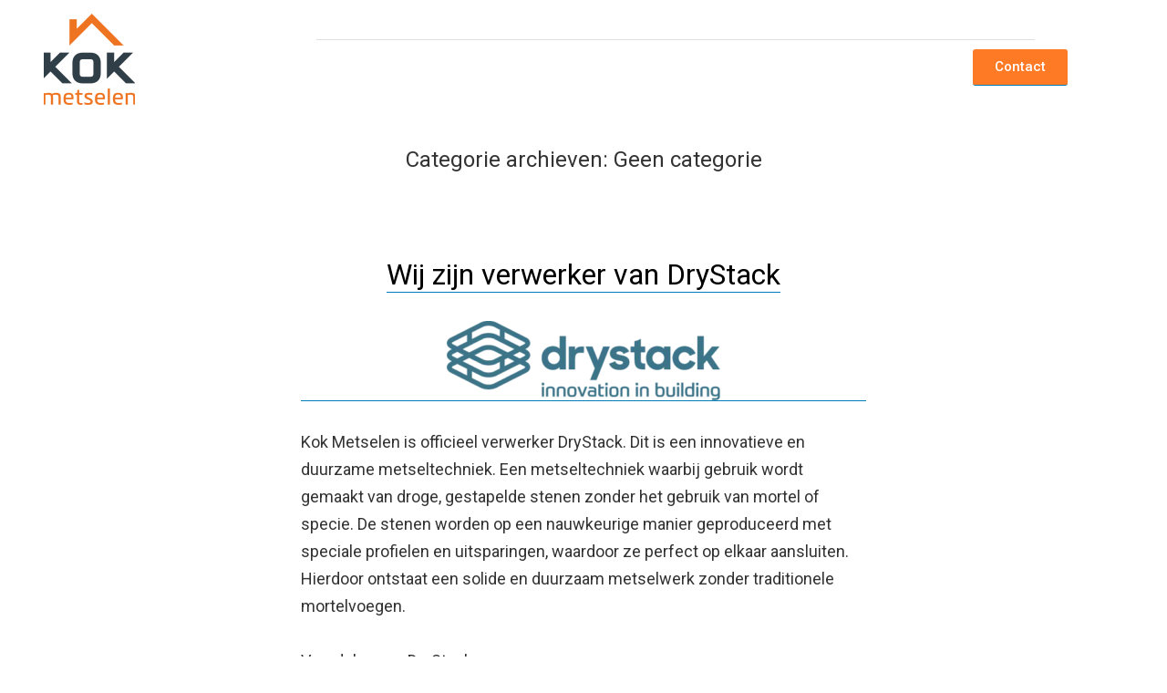

--- FILE ---
content_type: text/html; charset=UTF-8
request_url: https://www.kokmetselen.nl/category/geen-categorie/
body_size: 45310
content:
<!DOCTYPE html>
<html lang="nl-NL">
<head>
	<meta charset="UTF-8">
	<meta name="viewport" content="width=device-width, initial-scale=1.0, viewport-fit=cover" />		<title>Geen categorie &#8211; Kok Metselen</title>
<meta name='robots' content='max-image-preview:large' />
<link rel='dns-prefetch' href='//www.googletagmanager.com' />
<link rel='dns-prefetch' href='//fonts.googleapis.com' />
<link rel='dns-prefetch' href='//pagead2.googlesyndication.com' />
<link rel="alternate" type="application/rss+xml" title="Kok Metselen &raquo; feed" href="https://www.kokmetselen.nl/feed/" />
<link rel="alternate" type="application/rss+xml" title="Kok Metselen &raquo; Geen categorie categorie feed" href="https://www.kokmetselen.nl/category/geen-categorie/feed/" />
<style id='wp-img-auto-sizes-contain-inline-css'>
img:is([sizes=auto i],[sizes^="auto," i]){contain-intrinsic-size:3000px 1500px}
/*# sourceURL=wp-img-auto-sizes-contain-inline-css */
</style>
<style id='wp-emoji-styles-inline-css'>

	img.wp-smiley, img.emoji {
		display: inline !important;
		border: none !important;
		box-shadow: none !important;
		height: 1em !important;
		width: 1em !important;
		margin: 0 0.07em !important;
		vertical-align: -0.1em !important;
		background: none !important;
		padding: 0 !important;
	}
/*# sourceURL=wp-emoji-styles-inline-css */
</style>
<link rel='stylesheet' id='wp-block-library-css' href='https://www.kokmetselen.nl/wp-includes/css/dist/block-library/style.min.css?ver=6.9' media='all' />

<style id='classic-theme-styles-inline-css'>
/*! This file is auto-generated */
.wp-block-button__link{color:#fff;background-color:#32373c;border-radius:9999px;box-shadow:none;text-decoration:none;padding:calc(.667em + 2px) calc(1.333em + 2px);font-size:1.125em}.wp-block-file__button{background:#32373c;color:#fff;text-decoration:none}
/*# sourceURL=/wp-includes/css/classic-themes.min.css */
</style>
<link rel='stylesheet' id='seedlet-fonts-css' href='https://fonts.googleapis.com/css?family=Fira+Sans%3Aital%2Cwght%400%2C400%3B0%2C500%3B1%2C400%7CPlayfair+Display%3Aital%2Cwght%400%2C400%3B0%2C700%3B1%2C400&#038;subset=latin%2Clatin-ext' media='all' />
<link rel='stylesheet' id='seedlet-style-css' href='https://www.kokmetselen.nl/wp-content/themes/seedlet/style.css?ver=1.2.9' media='all' />
<link rel='stylesheet' id='seedlet-print-style-css' href='https://www.kokmetselen.nl/wp-content/themes/seedlet/assets/css/print.css?ver=1.2.9' media='print' />
<link rel='stylesheet' id='seedlet-custom-color-overrides-css' href='https://www.kokmetselen.nl/wp-content/themes/seedlet/assets/css/custom-color-overrides.css?ver=1.2.9' media='all' />
<link rel='stylesheet' id='elementor-icons-css' href='https://www.kokmetselen.nl/wp-content/plugins/elementor/assets/lib/eicons/css/elementor-icons.min.css?ver=5.18.0' media='all' />
<link rel='stylesheet' id='elementor-frontend-css' href='https://www.kokmetselen.nl/wp-content/plugins/elementor/assets/css/frontend.min.css?ver=3.12.1' media='all' />
<link rel='stylesheet' id='swiper-css' href='https://www.kokmetselen.nl/wp-content/plugins/elementor/assets/lib/swiper/css/swiper.min.css?ver=5.3.6' media='all' />
<link rel='stylesheet' id='elementor-post-7-css' href='https://www.kokmetselen.nl/wp-content/uploads/elementor/css/post-7.css?ver=1681203726' media='all' />
<link rel='stylesheet' id='elementor-pro-css' href='https://www.kokmetselen.nl/wp-content/plugins/elementor-pro/assets/css/frontend.min.css?ver=3.12.2' media='all' />
<link rel='stylesheet' id='elementor-global-css' href='https://www.kokmetselen.nl/wp-content/uploads/elementor/css/global.css?ver=1681203726' media='all' />
<link rel='stylesheet' id='elementor-post-83-css' href='https://www.kokmetselen.nl/wp-content/uploads/elementor/css/post-83.css?ver=1681250225' media='all' />
<link rel='stylesheet' id='elementor-post-3056-css' href='https://www.kokmetselen.nl/wp-content/uploads/elementor/css/post-3056.css?ver=1688730914' media='all' />
<link rel='stylesheet' id='blank-canvas-styles-css' href='https://www.kokmetselen.nl/wp-content/themes/blank-canvas/style.css?ver=6.9' media='all' />
<link rel='stylesheet' id='google-fonts-1-css' href='https://fonts.googleapis.com/css?family=Roboto%3A100%2C100italic%2C200%2C200italic%2C300%2C300italic%2C400%2C400italic%2C500%2C500italic%2C600%2C600italic%2C700%2C700italic%2C800%2C800italic%2C900%2C900italic%7CRoboto+Slab%3A100%2C100italic%2C200%2C200italic%2C300%2C300italic%2C400%2C400italic%2C500%2C500italic%2C600%2C600italic%2C700%2C700italic%2C800%2C800italic%2C900%2C900italic%7CSaira%3A100%2C100italic%2C200%2C200italic%2C300%2C300italic%2C400%2C400italic%2C500%2C500italic%2C600%2C600italic%2C700%2C700italic%2C800%2C800italic%2C900%2C900italic%7CDM+Sans%3A100%2C100italic%2C200%2C200italic%2C300%2C300italic%2C400%2C400italic%2C500%2C500italic%2C600%2C600italic%2C700%2C700italic%2C800%2C800italic%2C900%2C900italic&#038;display=auto&#038;ver=6.9' media='all' />
<link rel='stylesheet' id='elementor-icons-shared-0-css' href='https://www.kokmetselen.nl/wp-content/plugins/elementor/assets/lib/font-awesome/css/fontawesome.min.css?ver=5.15.3' media='all' />
<link rel='stylesheet' id='elementor-icons-fa-solid-css' href='https://www.kokmetselen.nl/wp-content/plugins/elementor/assets/lib/font-awesome/css/solid.min.css?ver=5.15.3' media='all' />
<link rel="preconnect" href="https://fonts.gstatic.com/" crossorigin><script src="https://www.kokmetselen.nl/wp-includes/js/jquery/jquery.min.js?ver=3.7.1" id="jquery-core-js"></script>
<script src="https://www.kokmetselen.nl/wp-includes/js/jquery/jquery-migrate.min.js?ver=3.4.1" id="jquery-migrate-js"></script>
<script id="tp-js-js-extra">
var trustpilot_settings = {"key":"4GwosNJVHfmzVpPH","TrustpilotScriptUrl":"https://invitejs.trustpilot.com/tp.min.js","IntegrationAppUrl":"//ecommscript-integrationapp.trustpilot.com","PreviewScriptUrl":"//ecommplugins-scripts.trustpilot.com/v2.1/js/preview.min.js","PreviewCssUrl":"//ecommplugins-scripts.trustpilot.com/v2.1/css/preview.min.css","PreviewWPCssUrl":"//ecommplugins-scripts.trustpilot.com/v2.1/css/preview_wp.css","WidgetScriptUrl":"//widget.trustpilot.com/bootstrap/v5/tp.widget.bootstrap.min.js"};
//# sourceURL=tp-js-js-extra
</script>
<script src="https://www.kokmetselen.nl/wp-content/plugins/trustpilot-reviews/review/assets/js/headerScript.min.js?ver=1.0&#039; async=&#039;async" id="tp-js-js"></script>

<!-- Google Analytics snippet added by Site Kit -->
<script src="https://www.googletagmanager.com/gtag/js?id=UA-90584567-18" id="google_gtagjs-js" async></script>
<script id="google_gtagjs-js-after">
window.dataLayer = window.dataLayer || [];function gtag(){dataLayer.push(arguments);}
gtag('set', 'linker', {"domains":["www.kokmetselen.nl"]} );
gtag("js", new Date());
gtag("set", "developer_id.dZTNiMT", true);
gtag("config", "UA-90584567-18", {"anonymize_ip":true});
//# sourceURL=google_gtagjs-js-after
</script>

<!-- End Google Analytics snippet added by Site Kit -->
<link rel="https://api.w.org/" href="https://www.kokmetselen.nl/wp-json/" /><link rel="alternate" title="JSON" type="application/json" href="https://www.kokmetselen.nl/wp-json/wp/v2/categories/1" /><link rel="EditURI" type="application/rsd+xml" title="RSD" href="https://www.kokmetselen.nl/xmlrpc.php?rsd" />
<meta name="generator" content="WordPress 6.9" />
<meta name="generator" content="Site Kit by Google 1.96.0" /><!-- Google Tag Manager -->
<script>(function(w,d,s,l,i){w[l]=w[l]||[];w[l].push({'gtm.start':
new Date().getTime(),event:'gtm.js'});var f=d.getElementsByTagName(s)[0],
j=d.createElement(s),dl=l!='dataLayer'?'&l='+l:'';j.async=true;j.src=
'https://www.googletagmanager.com/gtm.js?id='+i+dl;f.parentNode.insertBefore(j,f);
})(window,document,'script','dataLayer','GTM-T48JZJB8');</script>
<!-- End Google Tag Manager -->		<script>
			document.documentElement.className = document.documentElement.className.replace( 'no-js', 'js' );
		</script>
				<style>
			.no-js img.lazyload { display: none; }
			figure.wp-block-image img.lazyloading { min-width: 150px; }
							.lazyload, .lazyloading { opacity: 0; }
				.lazyloaded {
					opacity: 1;
					transition: opacity 400ms;
					transition-delay: 0ms;
				}
					</style>
		
<!-- Google AdSense snippet added by Site Kit -->
<meta name="google-adsense-platform-account" content="ca-host-pub-2644536267352236">
<meta name="google-adsense-platform-domain" content="sitekit.withgoogle.com">
<!-- End Google AdSense snippet added by Site Kit -->
<meta name="generator" content="Elementor 3.12.1; features: e_dom_optimization, e_optimized_assets_loading, a11y_improvements, additional_custom_breakpoints; settings: css_print_method-external, google_font-enabled, font_display-auto">

<!-- Meta Pixel Code -->
<script type='text/javascript'>
!function(f,b,e,v,n,t,s){if(f.fbq)return;n=f.fbq=function(){n.callMethod?
n.callMethod.apply(n,arguments):n.queue.push(arguments)};if(!f._fbq)f._fbq=n;
n.push=n;n.loaded=!0;n.version='2.0';n.queue=[];t=b.createElement(e);t.async=!0;
t.src=v;s=b.getElementsByTagName(e)[0];s.parentNode.insertBefore(t,s)}(window,
document,'script','https://connect.facebook.net/en_US/fbevents.js');
</script>
<!-- End Meta Pixel Code -->
<script type='text/javascript'>fbq('init', '1533331583695357', {}, {
    "agent": "wordpress-6.9-3.0.9"
})</script><script type='text/javascript'>
    setTimeout(function() {
      fbq('track', 'PageView', []);
    }, 2000);
  </script>
<!-- Meta Pixel Code -->
<noscript>
<img height="1" width="1" style="display:none" alt="fbpx"
src="https://www.facebook.com/tr?id=1533331583695357&ev=PageView&noscript=1" />
</noscript>
<!-- End Meta Pixel Code -->
<style>.recentcomments a{display:inline !important;padding:0 !important;margin:0 !important;}</style>
<!-- Google AdSense snippet added by Site Kit -->
<script async src="https://pagead2.googlesyndication.com/pagead/js/adsbygoogle.js?client=ca-pub-7559801296105260&amp;host=ca-host-pub-2644536267352236" crossorigin="anonymous"></script>

<!-- End Google AdSense snippet added by Site Kit -->

<!-- Google Tag Manager snippet added by Site Kit -->
<script>
			( function( w, d, s, l, i ) {
				w[l] = w[l] || [];
				w[l].push( {'gtm.start': new Date().getTime(), event: 'gtm.js'} );
				var f = d.getElementsByTagName( s )[0],
					j = d.createElement( s ), dl = l != 'dataLayer' ? '&l=' + l : '';
				j.async = true;
				j.src = 'https://www.googletagmanager.com/gtm.js?id=' + i + dl;
				f.parentNode.insertBefore( j, f );
			} )( window, document, 'script', 'dataLayer', 'GTM-TK37K6K' );
			
</script>

<!-- End Google Tag Manager snippet added by Site Kit -->
<link rel="icon" href="https://www.kokmetselen.nl/wp-content/uploads/2021/09/elementor/thumbs/Kok-Metselen-logo-q1e8xayr8dyti5jj2z4qsekrbcz0wt8w28fpnftewe.png" sizes="32x32" />
<link rel="icon" href="https://www.kokmetselen.nl/wp-content/uploads/2021/09/Kok-Metselen-logo.png" sizes="192x192" />
<link rel="apple-touch-icon" href="https://www.kokmetselen.nl/wp-content/uploads/2021/09/Kok-Metselen-logo.png" />
<meta name="msapplication-TileImage" content="https://www.kokmetselen.nl/wp-content/uploads/2021/09/Kok-Metselen-logo.png" />
</head>
<body class="archive category category-geen-categorie category-1 wp-embed-responsive wp-theme-seedlet wp-child-theme-blank-canvas hide-post-and-page-titles hide-site-footer hide-comments hfeed elementor-default elementor-kit-7">
		<!-- Google Tag Manager (noscript) snippet added by Site Kit -->
		<noscript>
			<iframe  height="0" width="0" style="display:none;visibility:hidden" data-src="https://www.googletagmanager.com/ns.html?id=GTM-TK37K6K" class="lazyload" src="[data-uri]"></iframe>
		</noscript>
		<!-- End Google Tag Manager (noscript) snippet added by Site Kit -->
		    <script type='text/javascript'>
      function updateConfig() {
        let openBridgeScript = jQuery('script[src*="openbridge"]');
        if (openBridgeScript.length == 0) return;
        openBridgeScript[0].onload = function() {
          var eventsFilter = "Microdata,SubscribedButtonClick";
          var eventsFilterList = eventsFilter.split(',');
          fbq.instance.pluginConfig.set("1533331583695357", 'openbridge',
            {'endpoints':
              [{
                'targetDomain': window.location.href,
                'endpoint': window.location.href + 'open-bridge'
              }],
              'eventsFilter': {
                'eventNames':eventsFilterList,
                'filteringMode':'blocklist'
              }
            }
          );
          fbq.instance.configLoaded("1533331583695357");
        }
      }
      window.onload = function() {
        fbq.loadPlugin('openbridge3');
        updateConfig();
      }
    </script>		<div data-elementor-type="header" data-elementor-id="83" class="elementor elementor-83 elementor-location-header">
								<section class="elementor-section elementor-top-section elementor-element elementor-element-4599deaf elementor-section-full_width elementor-hidden-desktop elementor-section-height-default elementor-section-height-default" data-id="4599deaf" data-element_type="section" data-settings="{&quot;background_background&quot;:&quot;classic&quot;}">
						<div class="elementor-container elementor-column-gap-default">
					<div class="make-column-clickable-elementor elementor-column elementor-col-50 elementor-top-column elementor-element elementor-element-38cae163" style="cursor: pointer;" data-column-clickable="https://www.kokmetselen.nl/" data-column-clickable-blank="_self" data-id="38cae163" data-element_type="column" data-settings="{&quot;background_background&quot;:&quot;gradient&quot;}">
			<div class="elementor-widget-wrap elementor-element-populated">
					<div class="elementor-background-overlay"></div>
								<div class="elementor-element elementor-element-11b0aa0 elementor-widget elementor-widget-image" data-id="11b0aa0" data-element_type="widget" data-widget_type="image.default">
				<div class="elementor-widget-container">
															<img  title="Kok Metselen logo" alt="Kok Metselen logo" loading="lazy" data-src="https://www.kokmetselen.nl/wp-content/uploads/elementor/thumbs/Kok-Metselen-logo-q1e8xayr8dyti5jj2z4qsekrbcz0wt8w28fpnftewe.png" class="lazyload" src="[data-uri]" /><noscript><img src="https://www.kokmetselen.nl/wp-content/uploads/elementor/thumbs/Kok-Metselen-logo-q1e8xayr8dyti5jj2z4qsekrbcz0wt8w28fpnftewe.png" title="Kok Metselen logo" alt="Kok Metselen logo" loading="lazy" /></noscript>															</div>
				</div>
					</div>
		</div>
				<div class="elementor-column elementor-col-50 elementor-top-column elementor-element elementor-element-3153cb77" data-id="3153cb77" data-element_type="column">
			<div class="elementor-widget-wrap">
									</div>
		</div>
							</div>
		</section>
				<section class="elementor-section elementor-top-section elementor-element elementor-element-f6871e9 elementor-section-full_width elementor-hidden-tablet elementor-hidden-phone elementor-section-height-default elementor-section-height-default" data-id="f6871e9" data-element_type="section" data-settings="{&quot;background_background&quot;:&quot;classic&quot;}">
						<div class="elementor-container elementor-column-gap-default">
					<div class="make-column-clickable-elementor elementor-column elementor-col-50 elementor-top-column elementor-element elementor-element-33a1fde1" style="cursor: pointer;" data-column-clickable="https://www.kokmetselen.nl/" data-column-clickable-blank="_self" data-id="33a1fde1" data-element_type="column" data-settings="{&quot;background_background&quot;:&quot;gradient&quot;}">
			<div class="elementor-widget-wrap elementor-element-populated">
								<div class="elementor-element elementor-element-613a002 elementor-widget elementor-widget-image" data-id="613a002" data-element_type="widget" data-widget_type="image.default">
				<div class="elementor-widget-container">
															<img  title="Kok Metselen logo" alt="Kok Metselen logo" loading="lazy" data-src="https://www.kokmetselen.nl/wp-content/uploads/elementor/thumbs/Kok-Metselen-logo-q1e8xayrjcnxenkyopcjbfackp0xkr1tj6l06sfpwo.png" class="lazyload" src="[data-uri]" /><noscript><img src="https://www.kokmetselen.nl/wp-content/uploads/elementor/thumbs/Kok-Metselen-logo-q1e8xayrjcnxenkyopcjbfackp0xkr1tj6l06sfpwo.png" title="Kok Metselen logo" alt="Kok Metselen logo" loading="lazy" /></noscript>															</div>
				</div>
					</div>
		</div>
				<div class="elementor-column elementor-col-50 elementor-top-column elementor-element elementor-element-d1c97b0" data-id="d1c97b0" data-element_type="column">
			<div class="elementor-widget-wrap elementor-element-populated">
								<section class="elementor-section elementor-inner-section elementor-element elementor-element-1abcff45 elementor-section-full_width elementor-section-height-default elementor-section-height-default" data-id="1abcff45" data-element_type="section">
						<div class="elementor-container elementor-column-gap-default">
					<div class="elementor-column elementor-col-50 elementor-inner-column elementor-element elementor-element-418df6d4" data-id="418df6d4" data-element_type="column">
			<div class="elementor-widget-wrap elementor-element-populated">
								<div class="elementor-element elementor-element-53c52da3 elementor-icon-list--layout-inline elementor-align-left elementor-list-item-link-full_width elementor-widget elementor-widget-icon-list" data-id="53c52da3" data-element_type="widget" data-widget_type="icon-list.default">
				<div class="elementor-widget-container">
					<ul class="elementor-icon-list-items elementor-inline-items">
							<li class="elementor-icon-list-item elementor-inline-item">
											<span class="elementor-icon-list-icon">
							<i aria-hidden="true" class="fas fa-envelope"></i>						</span>
										<span class="elementor-icon-list-text">info@kokmetselen.nl</span>
									</li>
								<li class="elementor-icon-list-item elementor-inline-item">
											<span class="elementor-icon-list-icon">
							<i aria-hidden="true" class="fas fa-phone-alt"></i>						</span>
										<span class="elementor-icon-list-text">0561-760011</span>
									</li>
						</ul>
				</div>
				</div>
					</div>
		</div>
				<div class="elementor-column elementor-col-50 elementor-inner-column elementor-element elementor-element-33ab2c87" data-id="33ab2c87" data-element_type="column">
			<div class="elementor-widget-wrap">
									</div>
		</div>
							</div>
		</section>
				<div class="elementor-element elementor-element-3d3638ad elementor-widget-divider--view-line elementor-widget elementor-widget-divider" data-id="3d3638ad" data-element_type="widget" data-widget_type="divider.default">
				<div class="elementor-widget-container">
					<div class="elementor-divider">
			<span class="elementor-divider-separator">
						</span>
		</div>
				</div>
				</div>
				<section class="elementor-section elementor-inner-section elementor-element elementor-element-5c3d6190 elementor-section-full_width elementor-section-height-default elementor-section-height-default" data-id="5c3d6190" data-element_type="section">
						<div class="elementor-container elementor-column-gap-default">
					<div class="elementor-column elementor-col-50 elementor-inner-column elementor-element elementor-element-c289f80" data-id="c289f80" data-element_type="column">
			<div class="elementor-widget-wrap">
									</div>
		</div>
				<div class="elementor-column elementor-col-50 elementor-inner-column elementor-element elementor-element-783fd15" data-id="783fd15" data-element_type="column">
			<div class="elementor-widget-wrap elementor-element-populated">
								<div class="elementor-element elementor-element-01f71ee elementor-align-center elementor-widget elementor-widget-button" data-id="01f71ee" data-element_type="widget" data-widget_type="button.default">
				<div class="elementor-widget-container">
					<div class="elementor-button-wrapper">
			<a href="#contact" class="elementor-button-link elementor-button elementor-size-sm" role="button">
						<span class="elementor-button-content-wrapper">
						<span class="elementor-button-text">Contact</span>
		</span>
					</a>
		</div>
				</div>
				</div>
					</div>
		</div>
							</div>
		</section>
					</div>
		</div>
							</div>
		</section>
						</div>
		
	<section id="primary" class="content-area">
		<main id="main" class="site-main" role="main">

		
			<header class="page-header default-max-width">
				<h1 class="page-title"><span class="archive-prefix">Categorie archieven: </span><span class="page-description">Geen categorie</span></h1>							</header><!-- .page-header -->

			
<article id="post-3730" class="post-3730 post type-post status-publish format-standard has-post-thumbnail hentry category-geen-categorie entry">
	<header class="entry-header default-max-width">
		<h2 class="entry-title"><a href="https://www.kokmetselen.nl/wij-zijn-verwerker-van-drystack/" rel="bookmark">Wij zijn verwerker van DryStack</a></h2>	</header><!-- .entry-header -->

	
			<figure class="post-thumbnail">
				<a class="post-thumbnail-inner alignwide" href="https://www.kokmetselen.nl/wij-zijn-verwerker-van-drystack/" aria-hidden="true" tabindex="-1">
					<img width="300" height="87"   alt="" decoding="async" data-src="https://www.kokmetselen.nl/wp-content/uploads/2023/04/drystack-logo-300x87.png.webp" class="attachment-post-thumbnail size-post-thumbnail wp-post-image lazyload" src="[data-uri]" /><noscript><img width="300" height="87" src="https://www.kokmetselen.nl/wp-content/uploads/2023/04/drystack-logo-300x87.png.webp" class="attachment-post-thumbnail size-post-thumbnail wp-post-image" alt="" decoding="async" /></noscript>				</a>
			</figure>

			
	<div class="entry-content">
		
<p>Kok Metselen is officieel verwerker DryStack. Dit is een innovatieve en duurzame metseltechniek. Een metseltechniek waarbij gebruik wordt gemaakt van droge, gestapelde stenen zonder het gebruik van mortel of specie. De stenen worden op een nauwkeurige manier geproduceerd met speciale profielen en uitsparingen, waardoor ze perfect op elkaar aansluiten. Hierdoor ontstaat een solide en duurzaam metselwerk zonder traditionele mortelvoegen.</p>



<p>Voordelen van DryStack:</p>



<ol class="wp-block-list">
<li>Duurzaamheid: Een van de belangrijkste voordelen van DryStack is de duurzaamheid. Omdat er geen mortel gebruikt wordt, is er geen sprake van verontreiniging van natuurlijke hulpbronnen zoals water en zand. Bovendien is DryStack volledig recyclebaar, waardoor het een milieuvriendelijke keuze is voor duurzaam bouwen.</li>



<li>Tijdsbesparing: DryStack zorgt voor aanzienlijke tijdsbesparing in vergelijking met traditioneel metselwerk. Omdat er geen mortelvoegen zijn, is er geen droogtijd nodig en kan het metselwerk direct worden voortgezet. Dit versnelt het bouwproces en leidt tot een snellere oplevering van het project.</li>



<li>Kostenbesparing: DryStack leidt op de lange termijn tot kostenbesparingen. De tijdsbesparing en verminderde arbeidskosten als gevolg van de snellere bouwtijd dragen bij aan de algehele kostenefficiëntie van het project.</li>
</ol>



<p>Kok Metselen is een erkend verwerker van DryStack en heeft ruime ervaring in het metselen van diverse projecten met behulp van deze innovatieve techniek. Het team van ervaren metselaars bij Kok Metselen is getraind en gecertificeerd in het gebruik van DryStack, en ze zijn op de hoogte van de nieuwste ontwikkelingen en technieken op het gebied van duurzaam metselwerk. Ze leveren hoogwaardig vakmanschap, met oog voor detail en kwaliteit.</p>
	</div><!-- .entry-content -->

	<footer class="entry-footer default-max-width">
			</footer><!-- .entry-footer -->
</article><!-- #post-${ID} -->

<article id="post-3502" class="post-3502 post type-post status-publish format-standard has-post-thumbnail hentry category-geen-categorie entry">
	<header class="entry-header default-max-width">
		<h2 class="entry-title"><a href="https://www.kokmetselen.nl/kok-metselen-gebruikt-bouwbox/" rel="bookmark">Kok Metselen gebruikt BouwBox</a></h2>	</header><!-- .entry-header -->

	
			<figure class="post-thumbnail">
				<a class="post-thumbnail-inner alignwide" href="https://www.kokmetselen.nl/kok-metselen-gebruikt-bouwbox/" aria-hidden="true" tabindex="-1">
					<img width="300" height="113"   alt="" decoding="async" data-src="https://www.kokmetselen.nl/wp-content/uploads/2023/04/Logo-Bouwbox-Veilig-Werken-in-de-Bouw-300x113-1.png" class="attachment-post-thumbnail size-post-thumbnail wp-post-image lazyload" src="[data-uri]" /><noscript><img width="300" height="113" src="https://www.kokmetselen.nl/wp-content/uploads/2023/04/Logo-Bouwbox-Veilig-Werken-in-de-Bouw-300x113-1.png" class="attachment-post-thumbnail size-post-thumbnail wp-post-image" alt="" decoding="async" /></noscript>				</a>
			</figure>

			
	<div class="entry-content">
		
<p>Kok Metselen heeft onlangs de tweede trede van de veiligheidsladder behaald en daarbij hoort onder andere het gebruik van de toolbox. Om deze toolbox zo optimaal mogelijk te benutten, heeft Kok Metselen ervoor gekozen om de filmpjes van BouwBox te gebruiken.</p>



<p>De veiligheid van medewerkers staat bij Kok Metselen hoog in het vaandel en daarom wordt er continu gekeken naar manieren om deze te verbeteren. De veiligheidsladder is daarbij een belangrijk hulpmiddel. Door het behalen van de tweede trede van de veiligheidsladder, toont Kok Metselen aan dat zij op de goede weg zijn op het gebied van veilig werken.</p>



<p>De toolbox is een belangrijk onderdeel van de veiligheidsladder en biedt medewerkers handige tools en tips om veilig te kunnen werken. De filmpjes van BouwBox zijn hierbij een waardevolle aanvulling gebleken. De filmpjes zijn informatief, duidelijk en toegankelijk voor alle medewerkers. Hierdoor wordt de veiligheid op de werkvloer vergroot en worden risico&#8217;s geminimaliseerd.</p>



<p>Kok Metselen is erg tevreden met de keuze voor BouwBox en raadt het gebruik van deze filmpjes dan ook aan andere bedrijven aan. Op deze manier kunnen zij ook hun medewerkers optimaal ondersteunen bij het werken volgens de veiligheidsvoorschriften en -normen.</p>



<p>Kortom, Kok Metselen zet zich in voor een veilige werkomgeving en heeft hierbij gekozen voor de ondersteuning van BouwBox. Met deze keuze zijn zij op de goede weg om de veiligheidsladder verder te beklimmen en de veiligheid van hun medewerkers te blijven verbeteren.</p>
	</div><!-- .entry-content -->

	<footer class="entry-footer default-max-width">
			</footer><!-- .entry-footer -->
</article><!-- #post-${ID} -->
		</main><!-- #main -->
	</section><!-- #primary -->

		<div data-elementor-type="footer" data-elementor-id="3056" class="elementor elementor-3056 elementor-location-footer">
								<section class="elementor-section elementor-top-section elementor-element elementor-element-3b48e02e elementor-section-height-min-height elementor-section-items-stretch elementor-section-full_width elementor-section-height-default" data-id="3b48e02e" data-element_type="section" data-settings="{&quot;background_background&quot;:&quot;classic&quot;}">
						<div class="elementor-container elementor-column-gap-default">
					<div class="elementor-column elementor-col-100 elementor-top-column elementor-element elementor-element-200e3edc" data-id="200e3edc" data-element_type="column">
			<div class="elementor-widget-wrap elementor-element-populated">
								<section class="elementor-section elementor-inner-section elementor-element elementor-element-1466dea1 elementor-section-boxed elementor-section-height-default elementor-section-height-default" data-id="1466dea1" data-element_type="section">
						<div class="elementor-container elementor-column-gap-default">
					<div class="elementor-column elementor-col-14 elementor-inner-column elementor-element elementor-element-3279e1b" data-id="3279e1b" data-element_type="column">
			<div class="elementor-widget-wrap elementor-element-populated">
								<div class="elementor-element elementor-element-700c4f1e elementor-widget__width-initial elementor-widget elementor-widget-text-editor" data-id="700c4f1e" data-element_type="widget" data-widget_type="text-editor.default">
				<div class="elementor-widget-container">
							<h3>De Benten 6<br />8375 HK Oldemarkt<br />info@kokmetselen.nl</h3><h2>0561-760011</h2>						</div>
				</div>
					</div>
		</div>
				<div class="elementor-column elementor-col-14 elementor-inner-column elementor-element elementor-element-2e749222 elementor-hidden-desktop elementor-hidden-tablet" data-id="2e749222" data-element_type="column">
			<div class="elementor-widget-wrap">
									</div>
		</div>
				<div class="elementor-column elementor-col-14 elementor-inner-column elementor-element elementor-element-35d1a6f0" data-id="35d1a6f0" data-element_type="column">
			<div class="elementor-widget-wrap elementor-element-populated">
								<div class="elementor-element elementor-element-b902110 elementor-widget__width-initial elementor-widget elementor-widget-image" data-id="b902110" data-element_type="widget" data-widget_type="image.default">
				<div class="elementor-widget-container">
																<a href="https://www.kokmetselen.nl/" target="_blank">
							<img width="150" height="150"   alt="" data-srcset="https://www.kokmetselen.nl/wp-content/uploads/2021/09/metselen-150x150.png 150w, https://www.kokmetselen.nl/wp-content/uploads/2021/09/metselen-300x297.png 300w"  data-src="https://www.kokmetselen.nl/wp-content/uploads/2021/09/metselen-150x150.png" data-sizes="(max-width: 150px) 100vw, 150px" class="attachment-thumbnail size-thumbnail wp-image-3314 lazyload" src="[data-uri]" /><noscript><img width="150" height="150" src="https://www.kokmetselen.nl/wp-content/uploads/2021/09/metselen-150x150.png" class="attachment-thumbnail size-thumbnail wp-image-3314" alt="" srcset="https://www.kokmetselen.nl/wp-content/uploads/2021/09/metselen-150x150.png 150w, https://www.kokmetselen.nl/wp-content/uploads/2021/09/metselen-300x297.png 300w" sizes="(max-width: 150px) 100vw, 150px" /></noscript>								</a>
															</div>
				</div>
					</div>
		</div>
				<div class="elementor-column elementor-col-14 elementor-inner-column elementor-element elementor-element-55f2086" data-id="55f2086" data-element_type="column">
			<div class="elementor-widget-wrap elementor-element-populated">
								<div class="elementor-element elementor-element-f26949e elementor-widget__width-initial elementor-widget elementor-widget-image" data-id="f26949e" data-element_type="widget" data-widget_type="image.default">
				<div class="elementor-widget-container">
																<a href="https://www.kokisoleren.nl/" target="_blank">
							<img width="150" height="150"   alt="" data-src="https://www.kokmetselen.nl/wp-content/uploads/2021/09/isoleren-150x150.png" class="attachment-thumbnail size-thumbnail wp-image-3313 lazyload" src="[data-uri]" /><noscript><img width="150" height="150" src="https://www.kokmetselen.nl/wp-content/uploads/2021/09/isoleren-150x150.png" class="attachment-thumbnail size-thumbnail wp-image-3313" alt="" /></noscript>								</a>
															</div>
				</div>
					</div>
		</div>
				<div class="elementor-column elementor-col-14 elementor-inner-column elementor-element elementor-element-943df45" data-id="943df45" data-element_type="column">
			<div class="elementor-widget-wrap elementor-element-populated">
								<div class="elementor-element elementor-element-c3d8e34 elementor-widget__width-initial elementor-widget elementor-widget-image" data-id="c3d8e34" data-element_type="widget" data-widget_type="image.default">
				<div class="elementor-widget-container">
																<a href="https://www.kokvoegen.nl/" target="_blank">
							<img width="150" height="150"   alt="" data-src="https://www.kokmetselen.nl/wp-content/uploads/2021/09/voegen-150x150.png" class="attachment-thumbnail size-thumbnail wp-image-3315 lazyload" src="[data-uri]" /><noscript><img width="150" height="150" src="https://www.kokmetselen.nl/wp-content/uploads/2021/09/voegen-150x150.png" class="attachment-thumbnail size-thumbnail wp-image-3315" alt="" /></noscript>								</a>
															</div>
				</div>
					</div>
		</div>
				<div class="elementor-column elementor-col-14 elementor-inner-column elementor-element elementor-element-e19f984" data-id="e19f984" data-element_type="column">
			<div class="elementor-widget-wrap elementor-element-populated">
								<div class="elementor-element elementor-element-4bb1e5a elementor-widget elementor-widget-image" data-id="4bb1e5a" data-element_type="widget" data-widget_type="image.default">
				<div class="elementor-widget-container">
																<a href="https://www.boxx24.nl/" target="_blank">
							<img width="620" height="154"   alt="" data-srcset="https://www.kokmetselen.nl/wp-content/uploads/2023/04/Logo-concept-v5-1024x254-1.png 1024w, https://www.kokmetselen.nl/wp-content/uploads/2023/04/Logo-concept-v5-1024x254-1-300x74.png 300w, https://www.kokmetselen.nl/wp-content/uploads/2023/04/Logo-concept-v5-1024x254-1-768x191.png 768w"  data-src="https://www.kokmetselen.nl/wp-content/uploads/2023/04/Logo-concept-v5-1024x254-1.png" data-sizes="(max-width: 620px) 100vw, 620px" class="attachment-large size-large wp-image-3535 lazyload" src="[data-uri]" /><noscript><img width="620" height="154" src="https://www.kokmetselen.nl/wp-content/uploads/2023/04/Logo-concept-v5-1024x254-1.png" class="attachment-large size-large wp-image-3535" alt="" srcset="https://www.kokmetselen.nl/wp-content/uploads/2023/04/Logo-concept-v5-1024x254-1.png 1024w, https://www.kokmetselen.nl/wp-content/uploads/2023/04/Logo-concept-v5-1024x254-1-300x74.png 300w, https://www.kokmetselen.nl/wp-content/uploads/2023/04/Logo-concept-v5-1024x254-1-768x191.png 768w" sizes="(max-width: 620px) 100vw, 620px" /></noscript>								</a>
															</div>
				</div>
					</div>
		</div>
				<div class="elementor-column elementor-col-14 elementor-inner-column elementor-element elementor-element-5efada2 elementor-hidden-desktop" data-id="5efada2" data-element_type="column">
			<div class="elementor-widget-wrap">
									</div>
		</div>
							</div>
		</section>
					</div>
		</div>
							</div>
		</section>
						</div>
		
<script type="speculationrules">
{"prefetch":[{"source":"document","where":{"and":[{"href_matches":"/*"},{"not":{"href_matches":["/wp-*.php","/wp-admin/*","/wp-content/uploads/*","/wp-content/*","/wp-content/plugins/*","/wp-content/themes/blank-canvas/*","/wp-content/themes/seedlet/*","/*\\?(.+)"]}},{"not":{"selector_matches":"a[rel~=\"nofollow\"]"}},{"not":{"selector_matches":".no-prefetch, .no-prefetch a"}}]},"eagerness":"conservative"}]}
</script>
<!-- Google Tag Manager (noscript) -->
<noscript><iframe 
height="0" width="0" style="display:none;visibility:hidden" data-src="https://www.googletagmanager.com/ns.html?id=GTM-T48JZJB8" class="lazyload" src="[data-uri]"></iframe></noscript>
<!-- End Google Tag Manager (noscript) -->    <!-- Meta Pixel Event Code -->
    <script type='text/javascript'>
        document.addEventListener( 'wpcf7mailsent', function( event ) {
        if( "fb_pxl_code" in event.detail.apiResponse){
          eval(event.detail.apiResponse.fb_pxl_code);
        }
      }, false );
    </script>
    <!-- End Meta Pixel Event Code -->
    <div id='fb-pxl-ajax-code'></div>	<script>
	/(trident|msie)/i.test(navigator.userAgent)&&document.getElementById&&window.addEventListener&&window.addEventListener("hashchange",function(){var t,e=location.hash.substring(1);/^[A-z0-9_-]+$/.test(e)&&(t=document.getElementById(e))&&(/^(?:a|select|input|button|textarea)$/i.test(t.tagName)||(t.tabIndex=-1),t.focus())},!1);
	</script>
	<script src="https://www.kokmetselen.nl/wp-content/plugins/wp-smush-pro/app/assets/js/smush-lazy-load.min.js?ver=3.12.6" id="smush-lazy-load-js"></script>
<script src="https://www.kokmetselen.nl/wp-content/plugins/make-column-clickable-elementor/assets/js/make-column-clickable.js?ver=1.4.0" id="make-column-clickable-elementor-js"></script>
<script src="https://www.kokmetselen.nl/wp-content/plugins/elementor-pro/assets/js/webpack-pro.runtime.min.js?ver=3.12.2" id="elementor-pro-webpack-runtime-js"></script>
<script src="https://www.kokmetselen.nl/wp-content/plugins/elementor/assets/js/webpack.runtime.min.js?ver=3.12.1" id="elementor-webpack-runtime-js"></script>
<script src="https://www.kokmetselen.nl/wp-content/plugins/elementor/assets/js/frontend-modules.min.js?ver=3.12.1" id="elementor-frontend-modules-js"></script>
<script src="https://www.kokmetselen.nl/wp-includes/js/dist/hooks.min.js?ver=dd5603f07f9220ed27f1" id="wp-hooks-js"></script>
<script src="https://www.kokmetselen.nl/wp-includes/js/dist/i18n.min.js?ver=c26c3dc7bed366793375" id="wp-i18n-js"></script>
<script id="wp-i18n-js-after">
wp.i18n.setLocaleData( { 'text direction\u0004ltr': [ 'ltr' ] } );
//# sourceURL=wp-i18n-js-after
</script>
<script id="elementor-pro-frontend-js-before">
var ElementorProFrontendConfig = {"ajaxurl":"https:\/\/www.kokmetselen.nl\/wp-admin\/admin-ajax.php","nonce":"631db66d77","urls":{"assets":"https:\/\/www.kokmetselen.nl\/wp-content\/plugins\/elementor-pro\/assets\/","rest":"https:\/\/www.kokmetselen.nl\/wp-json\/"},"shareButtonsNetworks":{"facebook":{"title":"Facebook","has_counter":true},"twitter":{"title":"Twitter"},"linkedin":{"title":"LinkedIn","has_counter":true},"pinterest":{"title":"Pinterest","has_counter":true},"reddit":{"title":"Reddit","has_counter":true},"vk":{"title":"VK","has_counter":true},"odnoklassniki":{"title":"OK","has_counter":true},"tumblr":{"title":"Tumblr"},"digg":{"title":"Digg"},"skype":{"title":"Skype"},"stumbleupon":{"title":"StumbleUpon","has_counter":true},"mix":{"title":"Mix"},"telegram":{"title":"Telegram"},"pocket":{"title":"Pocket","has_counter":true},"xing":{"title":"XING","has_counter":true},"whatsapp":{"title":"WhatsApp"},"email":{"title":"Email"},"print":{"title":"Print"}},"facebook_sdk":{"lang":"nl_NL","app_id":""},"lottie":{"defaultAnimationUrl":"https:\/\/www.kokmetselen.nl\/wp-content\/plugins\/elementor-pro\/modules\/lottie\/assets\/animations\/default.json"}};
//# sourceURL=elementor-pro-frontend-js-before
</script>
<script src="https://www.kokmetselen.nl/wp-content/plugins/elementor-pro/assets/js/frontend.min.js?ver=3.12.2" id="elementor-pro-frontend-js"></script>
<script src="https://www.kokmetselen.nl/wp-content/plugins/elementor/assets/lib/waypoints/waypoints.min.js?ver=4.0.2" id="elementor-waypoints-js"></script>
<script src="https://www.kokmetselen.nl/wp-includes/js/jquery/ui/core.min.js?ver=1.13.3" id="jquery-ui-core-js"></script>
<script id="elementor-frontend-js-before">
var elementorFrontendConfig = {"environmentMode":{"edit":false,"wpPreview":false,"isScriptDebug":false},"i18n":{"shareOnFacebook":"Deel via Facebook","shareOnTwitter":"Deel via Twitter","pinIt":"Pin dit","download":"Downloaden","downloadImage":"Download afbeelding","fullscreen":"Volledig scherm","zoom":"Zoom","share":"Delen","playVideo":"Video afspelen","previous":"Vorige","next":"Volgende","close":"Sluiten"},"is_rtl":false,"breakpoints":{"xs":0,"sm":480,"md":768,"lg":1025,"xl":1440,"xxl":1600},"responsive":{"breakpoints":{"mobile":{"label":"Mobiel Portret","value":767,"default_value":767,"direction":"max","is_enabled":true},"mobile_extra":{"label":"Mobiel landschap modus","value":880,"default_value":880,"direction":"max","is_enabled":false},"tablet":{"label":"Tablet portret modus","value":1024,"default_value":1024,"direction":"max","is_enabled":true},"tablet_extra":{"label":"Tablet landschap","value":1200,"default_value":1200,"direction":"max","is_enabled":false},"laptop":{"label":"Laptop","value":1366,"default_value":1366,"direction":"max","is_enabled":false},"widescreen":{"label":"Breedbeeld","value":2400,"default_value":2400,"direction":"min","is_enabled":false}}},"version":"3.12.1","is_static":false,"experimentalFeatures":{"e_dom_optimization":true,"e_optimized_assets_loading":true,"a11y_improvements":true,"additional_custom_breakpoints":true,"theme_builder_v2":true,"landing-pages":true,"page-transitions":true,"notes":true,"loop":true,"form-submissions":true,"e_scroll_snap":true},"urls":{"assets":"https:\/\/www.kokmetselen.nl\/wp-content\/plugins\/elementor\/assets\/"},"swiperClass":"swiper-container","settings":{"editorPreferences":[]},"kit":{"active_breakpoints":["viewport_mobile","viewport_tablet"],"global_image_lightbox":"yes","lightbox_enable_counter":"yes","lightbox_enable_fullscreen":"yes","lightbox_enable_zoom":"yes","lightbox_enable_share":"yes","lightbox_title_src":"title","lightbox_description_src":"description"},"post":{"id":0,"title":"Geen categorie &#8211; Kok Metselen","excerpt":""}};
//# sourceURL=elementor-frontend-js-before
</script>
<script src="https://www.kokmetselen.nl/wp-content/plugins/elementor/assets/js/frontend.min.js?ver=3.12.1" id="elementor-frontend-js"></script>
<script src="https://www.kokmetselen.nl/wp-content/plugins/elementor-pro/assets/js/elements-handlers.min.js?ver=3.12.2" id="pro-elements-handlers-js"></script>
<script id="wp-emoji-settings" type="application/json">
{"baseUrl":"https://s.w.org/images/core/emoji/17.0.2/72x72/","ext":".png","svgUrl":"https://s.w.org/images/core/emoji/17.0.2/svg/","svgExt":".svg","source":{"concatemoji":"https://www.kokmetselen.nl/wp-includes/js/wp-emoji-release.min.js?ver=6.9"}}
</script>
<script type="module">
/*! This file is auto-generated */
const a=JSON.parse(document.getElementById("wp-emoji-settings").textContent),o=(window._wpemojiSettings=a,"wpEmojiSettingsSupports"),s=["flag","emoji"];function i(e){try{var t={supportTests:e,timestamp:(new Date).valueOf()};sessionStorage.setItem(o,JSON.stringify(t))}catch(e){}}function c(e,t,n){e.clearRect(0,0,e.canvas.width,e.canvas.height),e.fillText(t,0,0);t=new Uint32Array(e.getImageData(0,0,e.canvas.width,e.canvas.height).data);e.clearRect(0,0,e.canvas.width,e.canvas.height),e.fillText(n,0,0);const a=new Uint32Array(e.getImageData(0,0,e.canvas.width,e.canvas.height).data);return t.every((e,t)=>e===a[t])}function p(e,t){e.clearRect(0,0,e.canvas.width,e.canvas.height),e.fillText(t,0,0);var n=e.getImageData(16,16,1,1);for(let e=0;e<n.data.length;e++)if(0!==n.data[e])return!1;return!0}function u(e,t,n,a){switch(t){case"flag":return n(e,"\ud83c\udff3\ufe0f\u200d\u26a7\ufe0f","\ud83c\udff3\ufe0f\u200b\u26a7\ufe0f")?!1:!n(e,"\ud83c\udde8\ud83c\uddf6","\ud83c\udde8\u200b\ud83c\uddf6")&&!n(e,"\ud83c\udff4\udb40\udc67\udb40\udc62\udb40\udc65\udb40\udc6e\udb40\udc67\udb40\udc7f","\ud83c\udff4\u200b\udb40\udc67\u200b\udb40\udc62\u200b\udb40\udc65\u200b\udb40\udc6e\u200b\udb40\udc67\u200b\udb40\udc7f");case"emoji":return!a(e,"\ud83e\u1fac8")}return!1}function f(e,t,n,a){let r;const o=(r="undefined"!=typeof WorkerGlobalScope&&self instanceof WorkerGlobalScope?new OffscreenCanvas(300,150):document.createElement("canvas")).getContext("2d",{willReadFrequently:!0}),s=(o.textBaseline="top",o.font="600 32px Arial",{});return e.forEach(e=>{s[e]=t(o,e,n,a)}),s}function r(e){var t=document.createElement("script");t.src=e,t.defer=!0,document.head.appendChild(t)}a.supports={everything:!0,everythingExceptFlag:!0},new Promise(t=>{let n=function(){try{var e=JSON.parse(sessionStorage.getItem(o));if("object"==typeof e&&"number"==typeof e.timestamp&&(new Date).valueOf()<e.timestamp+604800&&"object"==typeof e.supportTests)return e.supportTests}catch(e){}return null}();if(!n){if("undefined"!=typeof Worker&&"undefined"!=typeof OffscreenCanvas&&"undefined"!=typeof URL&&URL.createObjectURL&&"undefined"!=typeof Blob)try{var e="postMessage("+f.toString()+"("+[JSON.stringify(s),u.toString(),c.toString(),p.toString()].join(",")+"));",a=new Blob([e],{type:"text/javascript"});const r=new Worker(URL.createObjectURL(a),{name:"wpTestEmojiSupports"});return void(r.onmessage=e=>{i(n=e.data),r.terminate(),t(n)})}catch(e){}i(n=f(s,u,c,p))}t(n)}).then(e=>{for(const n in e)a.supports[n]=e[n],a.supports.everything=a.supports.everything&&a.supports[n],"flag"!==n&&(a.supports.everythingExceptFlag=a.supports.everythingExceptFlag&&a.supports[n]);var t;a.supports.everythingExceptFlag=a.supports.everythingExceptFlag&&!a.supports.flag,a.supports.everything||((t=a.source||{}).concatemoji?r(t.concatemoji):t.wpemoji&&t.twemoji&&(r(t.twemoji),r(t.wpemoji)))});
//# sourceURL=https://www.kokmetselen.nl/wp-includes/js/wp-emoji-loader.min.js
</script>
<script> jQuery(function($){ $(".widget_meta a[href='https://www.kokmetselen.nl/comments/feed/']").parent().remove(); }); </script>
</body>
</html>


--- FILE ---
content_type: text/html; charset=utf-8
request_url: https://www.google.com/recaptcha/api2/aframe
body_size: 266
content:
<!DOCTYPE HTML><html><head><meta http-equiv="content-type" content="text/html; charset=UTF-8"></head><body><script nonce="_1dJTJpsSMafgh7Z4Ww-dA">/** Anti-fraud and anti-abuse applications only. See google.com/recaptcha */ try{var clients={'sodar':'https://pagead2.googlesyndication.com/pagead/sodar?'};window.addEventListener("message",function(a){try{if(a.source===window.parent){var b=JSON.parse(a.data);var c=clients[b['id']];if(c){var d=document.createElement('img');d.src=c+b['params']+'&rc='+(localStorage.getItem("rc::a")?sessionStorage.getItem("rc::b"):"");window.document.body.appendChild(d);sessionStorage.setItem("rc::e",parseInt(sessionStorage.getItem("rc::e")||0)+1);localStorage.setItem("rc::h",'1769457670620');}}}catch(b){}});window.parent.postMessage("_grecaptcha_ready", "*");}catch(b){}</script></body></html>

--- FILE ---
content_type: text/css
request_url: https://www.kokmetselen.nl/wp-content/uploads/elementor/css/post-83.css?ver=1681250225
body_size: 9575
content:
.elementor-83 .elementor-element.elementor-element-4599deaf{transition:background 0.3s, border 0.3s, border-radius 0.3s, box-shadow 0.3s;z-index:1;}.elementor-83 .elementor-element.elementor-element-4599deaf > .elementor-background-overlay{transition:background 0.3s, border-radius 0.3s, opacity 0.3s;}.elementor-bc-flex-widget .elementor-83 .elementor-element.elementor-element-38cae163.elementor-column .elementor-widget-wrap{align-items:center;}.elementor-83 .elementor-element.elementor-element-38cae163.elementor-column.elementor-element[data-element_type="column"] > .elementor-widget-wrap.elementor-element-populated{align-content:center;align-items:center;}.elementor-83 .elementor-element.elementor-element-38cae163.elementor-column > .elementor-widget-wrap{justify-content:center;}.elementor-83 .elementor-element.elementor-element-38cae163:not(.elementor-motion-effects-element-type-background) > .elementor-widget-wrap, .elementor-83 .elementor-element.elementor-element-38cae163 > .elementor-widget-wrap > .elementor-motion-effects-container > .elementor-motion-effects-layer{background-color:transparent;background-image:linear-gradient(135deg, #FFFFFFEB 89%, #F4FF2300 50%);}.elementor-83 .elementor-element.elementor-element-38cae163 > .elementor-element-populated >  .elementor-background-overlay{opacity:0.5;}.elementor-83 .elementor-element.elementor-element-38cae163 > .elementor-element-populated{transition:background 0.3s, border 0.3s, border-radius 0.3s, box-shadow 0.3s;}.elementor-83 .elementor-element.elementor-element-38cae163 > .elementor-element-populated > .elementor-background-overlay{transition:background 0.3s, border-radius 0.3s, opacity 0.3s;}.elementor-83 .elementor-element.elementor-element-3153cb77 > .elementor-element-populated{padding:0px 145px 0px 150px;}.elementor-83 .elementor-element.elementor-element-f6871e9{transition:background 0.3s, border 0.3s, border-radius 0.3s, box-shadow 0.3s;z-index:1;}.elementor-83 .elementor-element.elementor-element-f6871e9 > .elementor-background-overlay{transition:background 0.3s, border-radius 0.3s, opacity 0.3s;}.elementor-bc-flex-widget .elementor-83 .elementor-element.elementor-element-33a1fde1.elementor-column .elementor-widget-wrap{align-items:center;}.elementor-83 .elementor-element.elementor-element-33a1fde1.elementor-column.elementor-element[data-element_type="column"] > .elementor-widget-wrap.elementor-element-populated{align-content:center;align-items:center;}.elementor-83 .elementor-element.elementor-element-33a1fde1.elementor-column > .elementor-widget-wrap{justify-content:center;}.elementor-83 .elementor-element.elementor-element-33a1fde1:not(.elementor-motion-effects-element-type-background) > .elementor-widget-wrap, .elementor-83 .elementor-element.elementor-element-33a1fde1 > .elementor-widget-wrap > .elementor-motion-effects-container > .elementor-motion-effects-layer{background-color:transparent;background-image:linear-gradient(135deg, #FFFFFF 89%, #F4FF2300 50%);}.elementor-83 .elementor-element.elementor-element-33a1fde1 > .elementor-element-populated{transition:background 0.3s, border 0.3s, border-radius 0.3s, box-shadow 0.3s;}.elementor-83 .elementor-element.elementor-element-33a1fde1 > .elementor-element-populated > .elementor-background-overlay{transition:background 0.3s, border-radius 0.3s, opacity 0.3s;}.elementor-83 .elementor-element.elementor-element-19aa9d5d .elementor-heading-title{color:#F4FF23;font-family:"Saira", Sans-serif;font-size:32px;font-weight:600;}.elementor-83 .elementor-element.elementor-element-19aa9d5d{width:auto;max-width:auto;}.elementor-83 .elementor-element.elementor-element-613a002 > .elementor-widget-container{margin:5px 0px 5px 0px;}.elementor-83 .elementor-element.elementor-element-d1c97b0 > .elementor-element-populated{padding:0px 145px 0px 150px;}.elementor-83 .elementor-element.elementor-element-1abcff45{margin-top:10px;margin-bottom:0px;}.elementor-bc-flex-widget .elementor-83 .elementor-element.elementor-element-418df6d4.elementor-column .elementor-widget-wrap{align-items:center;}.elementor-83 .elementor-element.elementor-element-418df6d4.elementor-column.elementor-element[data-element_type="column"] > .elementor-widget-wrap.elementor-element-populated{align-content:center;align-items:center;}.elementor-83 .elementor-element.elementor-element-418df6d4 > .elementor-element-populated{padding:0px 0px 0px 0px;}.elementor-83 .elementor-element.elementor-element-53c52da3 .elementor-icon-list-items:not(.elementor-inline-items) .elementor-icon-list-item:not(:last-child){padding-bottom:calc(30px/2);}.elementor-83 .elementor-element.elementor-element-53c52da3 .elementor-icon-list-items:not(.elementor-inline-items) .elementor-icon-list-item:not(:first-child){margin-top:calc(30px/2);}.elementor-83 .elementor-element.elementor-element-53c52da3 .elementor-icon-list-items.elementor-inline-items .elementor-icon-list-item{margin-right:calc(30px/2);margin-left:calc(30px/2);}.elementor-83 .elementor-element.elementor-element-53c52da3 .elementor-icon-list-items.elementor-inline-items{margin-right:calc(-30px/2);margin-left:calc(-30px/2);}body.rtl .elementor-83 .elementor-element.elementor-element-53c52da3 .elementor-icon-list-items.elementor-inline-items .elementor-icon-list-item:after{left:calc(-30px/2);}body:not(.rtl) .elementor-83 .elementor-element.elementor-element-53c52da3 .elementor-icon-list-items.elementor-inline-items .elementor-icon-list-item:after{right:calc(-30px/2);}.elementor-83 .elementor-element.elementor-element-53c52da3 .elementor-icon-list-icon i{color:#FFFFFF;transition:color 0.3s;}.elementor-83 .elementor-element.elementor-element-53c52da3 .elementor-icon-list-icon svg{fill:#FFFFFF;transition:fill 0.3s;}.elementor-83 .elementor-element.elementor-element-53c52da3{--e-icon-list-icon-size:13px;--e-icon-list-icon-align:left;--e-icon-list-icon-margin:0 calc(var(--e-icon-list-icon-size, 1em) * 0.25) 0 0;--icon-vertical-offset:0px;}.elementor-83 .elementor-element.elementor-element-53c52da3 .elementor-icon-list-item > .elementor-icon-list-text, .elementor-83 .elementor-element.elementor-element-53c52da3 .elementor-icon-list-item > a{font-family:"DM Sans", Sans-serif;font-size:14px;font-weight:400;}.elementor-83 .elementor-element.elementor-element-53c52da3 .elementor-icon-list-text{color:#FFFFFF;transition:color 0.3s;}.elementor-83 .elementor-element.elementor-element-33ab2c87 > .elementor-element-populated{padding:0px 0px 0px 0px;}.elementor-83 .elementor-element.elementor-element-3d3638ad{--divider-border-style:solid;--divider-color:#21211B24;--divider-border-width:1px;}.elementor-83 .elementor-element.elementor-element-3d3638ad .elementor-divider-separator{width:100%;margin:0 auto;margin-right:0;}.elementor-83 .elementor-element.elementor-element-3d3638ad .elementor-divider{text-align:right;padding-top:10px;padding-bottom:10px;}.elementor-83 .elementor-element.elementor-element-5c3d6190{margin-top:-20px;margin-bottom:0px;}.elementor-bc-flex-widget .elementor-83 .elementor-element.elementor-element-c289f80.elementor-column .elementor-widget-wrap{align-items:center;}.elementor-83 .elementor-element.elementor-element-c289f80.elementor-column.elementor-element[data-element_type="column"] > .elementor-widget-wrap.elementor-element-populated{align-content:center;align-items:center;}.elementor-83 .elementor-element.elementor-element-c289f80 > .elementor-element-populated{padding:0px 0px 0px 0px;}.elementor-bc-flex-widget .elementor-83 .elementor-element.elementor-element-783fd15.elementor-column .elementor-widget-wrap{align-items:center;}.elementor-83 .elementor-element.elementor-element-783fd15.elementor-column.elementor-element[data-element_type="column"] > .elementor-widget-wrap.elementor-element-populated{align-content:center;align-items:center;}.elementor-83 .elementor-element.elementor-element-783fd15 > .elementor-element-populated{padding:0px 0px 0px 0px;}@media(max-width:1024px){.elementor-83 .elementor-element.elementor-element-38cae163 > .elementor-element-populated{padding:35px 0px 35px 0px;}.elementor-bc-flex-widget .elementor-83 .elementor-element.elementor-element-3153cb77.elementor-column .elementor-widget-wrap{align-items:center;}.elementor-83 .elementor-element.elementor-element-3153cb77.elementor-column.elementor-element[data-element_type="column"] > .elementor-widget-wrap.elementor-element-populated{align-content:center;align-items:center;}.elementor-83 .elementor-element.elementor-element-3153cb77 > .elementor-element-populated{padding:0px 20px 0px 0px;}}@media(min-width:768px){.elementor-83 .elementor-element.elementor-element-38cae163{width:18.428%;}.elementor-83 .elementor-element.elementor-element-3153cb77{width:81.572%;}.elementor-83 .elementor-element.elementor-element-33a1fde1{width:15.37%;}.elementor-83 .elementor-element.elementor-element-d1c97b0{width:84.63%;}.elementor-83 .elementor-element.elementor-element-c289f80{width:91.433%;}.elementor-83 .elementor-element.elementor-element-783fd15{width:6.261%;}}@media(max-width:1024px) and (min-width:768px){.elementor-83 .elementor-element.elementor-element-38cae163{width:27%;}.elementor-83 .elementor-element.elementor-element-3153cb77{width:73%;}}@media(max-width:767px){.elementor-83 .elementor-element.elementor-element-4599deaf{margin-top:0px;margin-bottom:150px;}.elementor-83 .elementor-element.elementor-element-38cae163{width:50%;}.elementor-83 .elementor-element.elementor-element-3153cb77{width:50%;}.elementor-83 .elementor-element.elementor-element-3153cb77 > .elementor-element-populated{padding:0px 15px 0px 0px;}}

--- FILE ---
content_type: text/css
request_url: https://www.kokmetselen.nl/wp-content/uploads/elementor/css/post-3056.css?ver=1688730914
body_size: 6085
content:
.elementor-3056 .elementor-element.elementor-element-3b48e02e > .elementor-container{min-height:650px;}.elementor-3056 .elementor-element.elementor-element-3b48e02e:not(.elementor-motion-effects-element-type-background), .elementor-3056 .elementor-element.elementor-element-3b48e02e > .elementor-motion-effects-container > .elementor-motion-effects-layer{background-color:#292929;}.elementor-3056 .elementor-element.elementor-element-3b48e02e{transition:background 0.3s, border 0.3s, border-radius 0.3s, box-shadow 0.3s;}.elementor-3056 .elementor-element.elementor-element-3b48e02e > .elementor-background-overlay{transition:background 0.3s, border-radius 0.3s, opacity 0.3s;}.elementor-bc-flex-widget .elementor-3056 .elementor-element.elementor-element-200e3edc.elementor-column .elementor-widget-wrap{align-items:center;}.elementor-3056 .elementor-element.elementor-element-200e3edc.elementor-column.elementor-element[data-element_type="column"] > .elementor-widget-wrap.elementor-element-populated{align-content:center;align-items:center;}.elementor-3056 .elementor-element.elementor-element-200e3edc > .elementor-widget-wrap > .elementor-widget:not(.elementor-widget__width-auto):not(.elementor-widget__width-initial):not(:last-child):not(.elementor-absolute){margin-bottom:30px;}.elementor-3056 .elementor-element.elementor-element-200e3edc > .elementor-element-populated{border-style:solid;border-width:0px 1px 0px 1px;border-color:rgba(255, 247, 241, 0.22);transition:background 0.3s, border 0.3s, border-radius 0.3s, box-shadow 0.3s;padding:50px 0px 0px 0px;}.elementor-3056 .elementor-element.elementor-element-200e3edc > .elementor-element-populated > .elementor-background-overlay{transition:background 0.3s, border-radius 0.3s, opacity 0.3s;}.elementor-3056 .elementor-element.elementor-element-1466dea1 > .elementor-container{max-width:1400px;}.elementor-3056 .elementor-element.elementor-element-3279e1b{width:22.286%;}.elementor-3056 .elementor-element.elementor-element-3279e1b > .elementor-element-populated{padding:0px 50px 0px 0px;}.elementor-3056 .elementor-element.elementor-element-700c4f1e{text-align:center;color:#FFFFFF;width:var( --container-widget-width, 125.789% );max-width:125.789%;--container-widget-width:125.789%;--container-widget-flex-grow:0;}.elementor-3056 .elementor-element.elementor-element-700c4f1e > .elementor-widget-container{margin:0px 0px 0px 0px;padding:0px 69px 0px 0px;}.elementor-3056 .elementor-element.elementor-element-2e749222{width:2.857%;}.elementor-bc-flex-widget .elementor-3056 .elementor-element.elementor-element-2e749222.elementor-column .elementor-widget-wrap{align-items:center;}.elementor-3056 .elementor-element.elementor-element-2e749222.elementor-column.elementor-element[data-element_type="column"] > .elementor-widget-wrap.elementor-element-populated{align-content:center;align-items:center;}.elementor-3056 .elementor-element.elementor-element-2e749222 > .elementor-element-populated{padding:0px 0px 0px 50px;}.elementor-3056 .elementor-element.elementor-element-35d1a6f0{width:10%;}.elementor-bc-flex-widget .elementor-3056 .elementor-element.elementor-element-35d1a6f0.elementor-column .elementor-widget-wrap{align-items:flex-start;}.elementor-3056 .elementor-element.elementor-element-35d1a6f0.elementor-column.elementor-element[data-element_type="column"] > .elementor-widget-wrap.elementor-element-populated{align-content:flex-start;align-items:flex-start;}.elementor-3056 .elementor-element.elementor-element-b902110{width:var( --container-widget-width, 200% );max-width:200%;--container-widget-width:200%;--container-widget-flex-grow:0;}.elementor-3056 .elementor-element.elementor-element-55f2086{width:10%;}.elementor-bc-flex-widget .elementor-3056 .elementor-element.elementor-element-55f2086.elementor-column .elementor-widget-wrap{align-items:flex-start;}.elementor-3056 .elementor-element.elementor-element-55f2086.elementor-column.elementor-element[data-element_type="column"] > .elementor-widget-wrap.elementor-element-populated{align-content:flex-start;align-items:flex-start;}.elementor-3056 .elementor-element.elementor-element-f26949e{width:var( --container-widget-width, 200% );max-width:200%;--container-widget-width:200%;--container-widget-flex-grow:0;}.elementor-3056 .elementor-element.elementor-element-943df45{width:10%;}.elementor-bc-flex-widget .elementor-3056 .elementor-element.elementor-element-943df45.elementor-column .elementor-widget-wrap{align-items:flex-start;}.elementor-3056 .elementor-element.elementor-element-943df45.elementor-column.elementor-element[data-element_type="column"] > .elementor-widget-wrap.elementor-element-populated{align-content:flex-start;align-items:flex-start;}.elementor-3056 .elementor-element.elementor-element-c3d8e34{width:var( --container-widget-width, 200% );max-width:200%;--container-widget-width:200%;--container-widget-flex-grow:0;}.elementor-3056 .elementor-element.elementor-element-e19f984{width:25%;}.elementor-bc-flex-widget .elementor-3056 .elementor-element.elementor-element-e19f984.elementor-column .elementor-widget-wrap{align-items:flex-start;}.elementor-3056 .elementor-element.elementor-element-e19f984.elementor-column.elementor-element[data-element_type="column"] > .elementor-widget-wrap.elementor-element-populated{align-content:flex-start;align-items:flex-start;}.elementor-3056 .elementor-element.elementor-element-e19f984 > .elementor-element-populated{padding:35px 0px 0px 0px;}.elementor-3056 .elementor-element.elementor-element-4bb1e5a{text-align:center;}.elementor-3056 .elementor-element.elementor-element-5efada2{width:19.282%;}.elementor-bc-flex-widget .elementor-3056 .elementor-element.elementor-element-5efada2.elementor-column .elementor-widget-wrap{align-items:center;}.elementor-3056 .elementor-element.elementor-element-5efada2.elementor-column.elementor-element[data-element_type="column"] > .elementor-widget-wrap.elementor-element-populated{align-content:center;align-items:center;}.elementor-3056 .elementor-element.elementor-element-5efada2 > .elementor-element-populated{padding:0px 0px 0px 50px;}